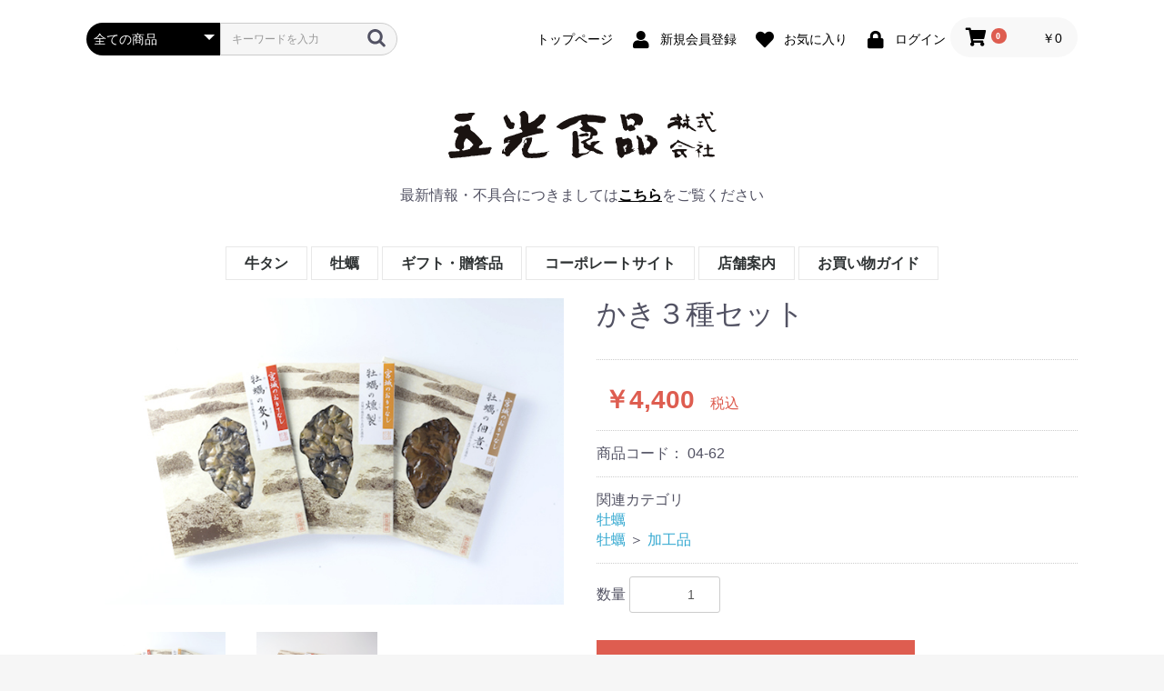

--- FILE ---
content_type: text/html; charset=UTF-8
request_url: https://goko-h.com/products/detail/12
body_size: 8192
content:
<!doctype html>
<html lang="ja">
<head prefix="og: http://ogp.me/ns# fb: http://ogp.me/ns/fb# product: http://ogp.me/ns/product#">
    <meta charset="utf-8">
    <meta name="viewport" content="width=device-width, initial-scale=1, shrink-to-fit=no">
    <meta name="eccube-csrf-token" content="izRw9gdg3UsOIfQtcP-sD07AjI7Fz-21X5QsOFcaXVk">
    <title>GOKO SHOKUHIN ONLINE STORE / かき３種セット</title>
                            <meta property="og:title" content="かき３種セット" />
    <meta property="og:image" content="https://goko-h.com/html/upload/save_image/0623184934_62b4372e69853.jpg" />
    <meta property="product:price:amount" content="4400"/>
    <meta property="product:price:currency" content="JPY"/>
    <meta property="product:product_link" content="https://goko-h.com/products/detail/12"/>
    <meta property="product:retailer_title" content="GOKO SHOKUHIN ONLINE STORE"/>
    
<meta property="og:type" content="og:product"/>
<meta property="og:site_name" content="GOKO SHOKUHIN ONLINE STORE"/>
    <meta name="description" content="副材料を一切使わず牡蠣本来の旨味を活かした「炙り」「燻製」、生姜醤油を効かせた「佃煮」の３点セットです。ご自宅用のほかご贈答にも喜ばれます。
牡蠣の炙り100g・牡蠣の燻製100g・牡蠣の佃煮110g
&amp;nbsp;
● 牡蠣の炙り　">
    <meta property="og:description" content="副材料を一切使わず牡蠣本来の旨味を活かした「炙り」「燻製」、生姜醤油を効かせた「佃煮」の３点セットです。ご自宅用のほかご贈答にも喜ばれます。
牡蠣の炙り100g・牡蠣の燻製100g・牡蠣の佃煮110g
&amp;nbsp;
● 牡蠣の炙り　"/>
                <meta property="og:url" content="https://goko-h.com/products/detail/12"/>
    <link rel="canonical" href="https://goko-h.com/products/detail/12" />
    
                        <link rel="icon" href="/html/user_data/assets/img/common/favicon.ico">
    <link rel="stylesheet" href="https://stackpath.bootstrapcdn.com/bootstrap/3.4.1/css/bootstrap.min.css" integrity="sha384-HSMxcRTRxnN+Bdg0JdbxYKrThecOKuH5zCYotlSAcp1+c8xmyTe9GYg1l9a69psu" crossorigin="anonymous">
    <link rel="stylesheet" href="https://use.fontawesome.com/releases/v5.3.1/css/all.css" integrity="sha384-mzrmE5qonljUremFsqc01SB46JvROS7bZs3IO2EmfFsd15uHvIt+Y8vEf7N7fWAU" crossorigin="anonymous">
    <link rel="stylesheet" href="//cdn.jsdelivr.net/jquery.slick/1.6.0/slick.css">
    <link rel="stylesheet" href="/html/template/default/assets/css/style.css">
        <style>

        .slick-slider {
            margin-bottom: 30px;
        }

        .slick-dots {
            position: absolute;
            bottom: -45px;
            display: block;
            width: 100%;
            padding: 0;
            list-style: none;
            text-align: center;
        }

        .slick-dots li {
            position: relative;
            display: inline-block;
            width: 20px;
            height: 20px;
            margin: 0 5px;
            padding: 0;

            cursor: pointer;
        }

        .slick-dots li button {
            font-size: 0;
            line-height: 0;
            display: block;
            width: 20px;
            height: 20px;
            padding: 5px;
            cursor: pointer;
            color: transparent;
            border: 0;
            outline: none;
            background: transparent;
        }

        .slick-dots li button:hover,
        .slick-dots li button:focus {
            outline: none;
        }

        .slick-dots li button:hover:before,
        .slick-dots li button:focus:before {
            opacity: 1;
        }

        .slick-dots li button:before {
            content: " ";
            line-height: 20px;
            position: absolute;
            top: 0;
            left: 0;
            width: 12px;
            height: 12px;
            text-align: center;
            opacity: .25;
            background-color: black;
            border-radius: 50%;

        }

        .slick-dots li.slick-active button:before {
            opacity: .75;
            background-color: black;
        }

        .slick-dots li button.thumbnail img {
            width: 0;
            height: 0;
        }

    </style>
    <script src="https://code.jquery.com/jquery-3.6.0.min.js" integrity="sha256-/xUj+3OJU5yExlq6GSYGSHk7tPXikynS7ogEvDej/m4=" crossorigin="anonymous"></script>
    <script>
        $(function() {
            $.ajaxSetup({
                'headers': {
                    'ECCUBE-CSRF-TOKEN': $('meta[name="eccube-csrf-token"]').attr('content')
                }
            });
        });
    </script>
                    <link rel="stylesheet" href="/html/user_data/assets/css/customize.css">
</head>
<body id="page_product_detail" class="product_page">


<div class="ec-layoutRole">
                <div class="ec-layoutRole__header">
                <!-- ▼ヘッダー(商品検索・ログインナビ・カート) -->
            <div class="ec-headerNaviRole">
    <div class="ec-headerNaviRole__left">
        <div class="ec-headerNaviRole__search">
            
<div class="ec-headerSearch">
    <form method="get" class="searchform" action="/products/list">
        <div class="ec-headerSearch__category">
            <div class="ec-select ec-select_search">
                            <select name="category_id" class="category_id"><option value="">全ての商品</option><option value="1">牛タン</option><option value="3">　レンジアップ</option><option value="5">牡蠣</option><option value="6">　加工品</option><option value="7">　生かき</option><option value="8">ギフト・贈答品</option></select>
    
            </div>
        </div>
        <div class="ec-headerSearch__keyword">
            <div class="ec-input">
                <input type="search" name="name" maxlength="50" class="search-name" placeholder="キーワードを入力" />
                <button class="ec-headerSearch__keywordBtn" type="submit">
                    <div class="ec-icon">
                        <img src="/html/template/default/assets/icon/search-dark.svg" alt="">
                    </div>
                </button>
            </div>
        </div>
    </form>
</div>

        </div>
        <div class="ec-headerRole__navSP">
            
<div class="ec-headerNavSP">
    <i class="fas fa-bars"></i>
</div>
        </div>
    </div>
    <div class="ec-headerNaviRole__right">
        <div class="ec-headerNaviRole__nav">
            
<div class="ec-headerNav">
            <div class="ec-headerNav__item">
            <a href="https://goko-h.com/">
                <span class="ec-headerNav__itemLink">トップページ</span>
            </a>
</div>
        
        <div class="ec-headerNav__item">
            <a href="https://goko-h.com/entry">
                <i class="ec-headerNav__itemIcon fas fa-user fa-fw"></i>
                <span class="ec-headerNav__itemLink">新規会員登録</span>
            </a>
        </div>
                    <div class="ec-headerNav__item">
                <a href="https://goko-h.com/mypage/favorite">
                    <i class="ec-headerNav__itemIcon fas fa-heart fa-fw"></i>
                    <span class="ec-headerNav__itemLink">お気に入り</span>
                </a>
            </div>
                <div class="ec-headerNav__item">
            <a href="https://goko-h.com/mypage/login">
                <i class="ec-headerNav__itemIcon fas fa-lock fa-fw"></i>
                <span class="ec-headerNav__itemLink">ログイン</span>
            </a>
        </div>
    </div>
        </div>
        <div class="ec-headerRole__cart">
            <div class="ec-cartNaviWrap">
    <div class="ec-cartNavi">
        <i class="ec-cartNavi__icon fas fa-shopping-cart">
            <span class="ec-cartNavi__badge">0</span>
        </i>
        <div class="ec-cartNavi__label">
            <div class="ec-cartNavi__price">￥0</div>
        </div>
    </div>
            <div class="ec-cartNaviNull">
            <div class="ec-cartNaviNull__message">
                <p>現在カート内に商品はございません。</p>
            </div>
        </div>
    </div>

        </div>
    </div>
</div>

        <!-- ▲ヘッダー(商品検索・ログインナビ・カート) -->
    <!-- ▼ロゴ -->
            <div class="ec-headerRole">
    <div class="ec-headerRole__title">
        <div class="ec-headerTitle">
            <div class="ec-headerTitle__title">
                <h1>
                    <a href="https://goko-h.com/goko/" target="_blank">
                        <img src="/html/user_data/assets/img/common/page-logo.png" alt="五光食品">
                    </a>
                </h1>
                <p style="margin-bottom:15px;">最新情報・不具合につきましては<a style="font-size:16px;text-decoration:underline;" href="https://twitter.com/gokofoods" target="_blank">こちら</a>をご覧ください</p>
            </div>
        </div>
    </div>
</div>
        <!-- ▲ロゴ -->
    <!-- ▼カテゴリナビ(PC) -->
            


<div class="ec-categoryNaviRole">
    <div class="ec-itemNav">
        <ul class="ec-itemNav__nav">
                            <li>
                            <a href="https://goko-h.com/products/list?category_id=1">
        牛タン
    </a>
            <ul>
                            <li>
                            <a href="https://goko-h.com/products/list?category_id=3">
        レンジアップ
    </a>
    
                </li>
                    </ul>
    
                </li>
                            <li>
                            <a href="https://goko-h.com/products/list?category_id=5">
        牡蠣
    </a>
            <ul>
                            <li>
                            <a href="https://goko-h.com/products/list?category_id=6">
        加工品
    </a>
    
                </li>
                            <li>
                            <a href="https://goko-h.com/products/list?category_id=7">
        生かき
    </a>
    
                </li>
                    </ul>
    
                </li>
                            <li>
                            <a href="https://goko-h.com/products/list?category_id=8">
        ギフト・贈答品
    </a>
    
                </li>
            <li><a href="https://goko-h.com/goko/">コーポレートサイト</a></li><li><a href="https://goko-h.com/goko/eat_restourant/">店舗案内</a></li><li><a href="https://goko-h.com/guide/">お買い物ガイド</a></li>
        </ul>
    </div>
</div>
        <!-- ▲カテゴリナビ(PC) -->

        </div>
    
        
    <div class="ec-layoutRole__contents">
                
                
        <div class="ec-layoutRole__main">
                        
                            <div class="ec-productRole">
        <div class="ec-grid2">
            <div class="ec-grid2__cell">
                <div class="ec-sliderItemRole">

                    <div class="item_visual">
                                                    <div class="slide-item"><img src="/html/upload/save_image/0623184934_62b4372e69853.jpg" alt="かき３種セット"></div>
                                                    <div class="slide-item"><img src="/html/upload/save_image/0427193505_62691c591d6c5.JPG" alt=""></div>
                                            </div>
                    <div class="item_nav">
                                                    <div class="slideThumb" data-index="0"><img src="/html/upload/save_image/0623184934_62b4372e69853.jpg" alt=""></div>
                                                    <div class="slideThumb" data-index="1"><img src="/html/upload/save_image/0427193505_62691c591d6c5.JPG" alt=""></div>
                                            </div>
                </div>
            </div>
            <div class="ec-grid2__cell">
                <div class="ec-productRole__profile">
                                        <div class="ec-productRole__title">
                        <h2 class="ec-headingTitle">かき３種セット</h2>
                    </div>
                                        <ul class="ec-productRole__tags">
                                            </ul>
                                                                                                                            <div class="ec-productRole__price">
                                                    <div class="ec-price">
                                <span class="ec-price__price">￥4,400</span>
                                <span class="ec-price__tax">税込</span>
                            </div>
                                            </div>
                                                                <div class="ec-productRole__code">
                            商品コード： <span class="product-code-default">04-62</span>
                        </div>
                                                                                    <div class="ec-productRole__category">
                            <div>関連カテゴリ</div>
                                                            <ul>
                                    <li>
                                                                                    <a href="https://goko-h.com/products/list?category_id=5">牡蠣</a>                                    </li>
                                </ul>
                                                            <ul>
                                    <li>
                                                                                    <a href="https://goko-h.com/products/list?category_id=5">牡蠣</a>                                            <span>＞</span>                                            <a href="https://goko-h.com/products/list?category_id=6">加工品</a>                                    </li>
                                </ul>
                                                    </div>
                                        <form action="https://goko-h.com/products/add_cart/12" method="post" id="form1" name="form1">
                                                    <div class="ec-productRole__actions">
                                                                <div class="ec-numberInput"><span>数量</span>
                                    <input type="number" id="quantity" name="quantity" required="required" min="1" maxlength="9" class="form-control" value="1" />
                                    
                                </div>
                            </div>
                            <div class="ec-productRole__btn">
                                <button type="submit" class="ec-blockBtn--action add-cart">
                                    カートに入れる
                                </button>
                            </div>
                        
                        <input type="hidden" id="product_id" name="product_id" value="12" /><input type="hidden" id="ProductClass" name="ProductClass" value="24" /><input type="hidden" id="_token" name="_token" value="HsndwfUy4bEZAUpb-0pqIAd12IJ1beAAW0Q5r99y7pk" />
                    </form>
                    <div class="ec-modal">
                        <div class="ec-modal-overlay">
                            <div class="ec-modal-wrap">
                                <span class="ec-modal-close"><span class="ec-icon"><img src="/html/template/default/assets/icon/cross-dark.svg" alt=""/></span></span>
                                <div id="ec-modal-header" class="text-center">カートに追加しました。</div>
                                <div class="ec-modal-box">
                                    <div class="ec-role">
                                        <span class="ec-inlineBtn--cancel">お買い物を続ける</span>
                                        <a href="https://goko-h.com/cart" class="ec-inlineBtn--action">カートへ進む</a>
                                    </div>
                                </div>
                            </div>
                        </div>
                    </div>
                                            <form action="https://goko-h.com/products/add_favorite/12" method="post">
                            <div class="ec-productRole__btn">
                                                                    <button type="submit" id="favorite" class="ec-blockBtn--cancel">
                                        お気に入りに追加
                                    </button>
                                                            </div>
                        </form>
                                        <div class="ec-productRole__description"><p>副材料を一切使わず牡蠣本来の旨味を活かした「炙り」「燻製」、生姜醤油を効かせた「佃煮」の３点セットです。ご自宅用のほかご贈答にも喜ばれます。</p><br />
<p>牡蠣の炙り100g・牡蠣の燻製100g・牡蠣の佃煮110g</p><br />
<p>&nbsp;</p><br />
<p>● 牡蠣の炙り　</p><br />
<p>　牡蠣を焼いて自然のまま真空パックに詰めました。</p><br />
<p>● 牡蠣の燻製　</p><br />
<p>　独自の製法で燻した牡蠣をそのまま真空パックに詰めました。</p><br />
<p>　スモークの香りがお酒のおつまみにピッタリです。</p><br />
<p>● 牡蠣の佃煮　</p><br />
<p>　醤油とみりん、お酒で甘辛く味付けした昔ながらの製法です。</p><br />
<p>　生姜のアクセントがきいてご飯のおかずに最適です。</p><br />
<p>&nbsp;</p><br />
<p>そのままでも美味しいですが、サラダやパスタなどお料理の素材としてもご利用ください。</p><br />
<p>&nbsp;</p><br />
<p>●原材料名</p><br />
<p>　・牡蠣の炙り</p><br />
<p>　　牡蠣（宮城県産）</p><br />
<p>　・牡蠣の燻製</p><br />
<p>　　牡蠣（宮城県産）</p><br />
<p>　・牡蠣の佃煮</p><br />
<p>　　牡蠣（宮城県産）、みりん、清酒、醤油、砂糖、水飴、</p><br />
<p>　　生姜／調味料（アミノ酸等）、カラメル色素</p><br />
<p>●アレルゲン</p><br />
<p>　・牡蠣の佃煮</p><br />
<p>　　大豆、小麦</p><br />
<p>●賞味期限</p><br />
<p>　30日（冷蔵）</p><br />
<p>●栄養成分</p><br />
<p>　・牡蠣の炙り（100gあたり）</p><br />
<p>　　熱量kcal、たんぱく質g、脂質g、炭水化物g</p><br />
<p>　　食塩相当量g</p><br />
<p>　・牡蠣の燻製（100gあたり）</p><br />
<p>　　熱量kcal、たんぱく質g、脂質g、炭水化物g</p><br />
<p>　　食塩相当量g</p><br />
<p>　・牡蠣の佃煮（100gあたり）</p><br />
<p>　　熱量kcal、たんぱく質g、脂質g、炭水化物g</p><br />
<p>　　食塩相当量g</p>
                    </div>
                </div>
            </div>
        </div>
            </div>

                                </div>

                    </div>

        
                <div class="ec-layoutRole__footer">
                <!-- ▼フッター -->
            <div class="ec-footerRole">
    <div class="ec-footerRole__inner">
        <ul class="ec-footerNavi">
            <li class="ec-footerNavi__link">
                <a href="https://goko-h.com/help/about">当サイトについて</a>
            </li>
            <li class="ec-footerNavi__link">
                <a href="https://goko-h.com/help/privacy">プライバシーポリシー</a>
            </li>
            <li class="ec-footerNavi__link">
                <a href="https://goko-h.com/help/tradelaw">特定商取引法に基づく表記</a>
            </li>
            <li class="ec-footerNavi__link">
                <a href="https://goko-h.com/guide">お買い物ガイド（配送・送料・お支払い）</a>
            </li>
            <li class="ec-footerNavi__link">
                <a href="https://goko-h.com/contact">お問い合わせ</a>
            </li>
        </ul>
        <div class="ec-footerTitle">
            <div class="ec-footerTitle__logo">
                <a href="https://goko-h.com/">GOKO SHOKUHIN ONLINE STORE</a>
            </div>
            <div class="ec-footerTitle__copyright">copyright (c) GOKO SHOKUHIN ONLINE STORE all rights reserved.</div>
        </div>
    </div>
</div>
        <!-- ▲フッター -->

        </div>
    </div><!-- ec-layoutRole -->

<div class="ec-overlayRole"></div>
<div class="ec-drawerRoleClose"><i class="fas fa-times"></i></div>
<div class="ec-drawerRole">
                    <!-- ▼商品検索 -->
            
<div class="ec-headerSearch">
    <form method="get" class="searchform" action="/products/list">
        <div class="ec-headerSearch__category">
            <div class="ec-select ec-select_search">
                            <select name="category_id" class="category_id"><option value="">全ての商品</option><option value="1">牛タン</option><option value="3">　レンジアップ</option><option value="5">牡蠣</option><option value="6">　加工品</option><option value="7">　生かき</option><option value="8">ギフト・贈答品</option></select>
    
            </div>
        </div>
        <div class="ec-headerSearch__keyword">
            <div class="ec-input">
                <input type="search" name="name" maxlength="50" class="search-name" placeholder="キーワードを入力" />
                <button class="ec-headerSearch__keywordBtn" type="submit">
                    <div class="ec-icon">
                        <img src="/html/template/default/assets/icon/search-dark.svg" alt="">
                    </div>
                </button>
            </div>
        </div>
    </form>
</div>

        <!-- ▲商品検索 -->
    <!-- ▼カテゴリナビ(SP) -->
            


<div class="ec-headerCategoryArea">
    <div class="ec-headerCategoryArea__heading">
        <p>カテゴリ一覧</p>
    </div>
    <div class="ec-itemNav">
        <ul class="ec-itemNav__nav">
                            <li>
                            <a href="https://goko-h.com/products/list?category_id=1">
        牛タン
    </a>
            <ul>
                            <li>
                            <a href="https://goko-h.com/products/list?category_id=3">
        レンジアップ
    </a>
    
                </li>
                    </ul>
    
                </li>
                            <li>
                            <a href="https://goko-h.com/products/list?category_id=5">
        牡蠣
    </a>
            <ul>
                            <li>
                            <a href="https://goko-h.com/products/list?category_id=6">
        加工品
    </a>
    
                </li>
                            <li>
                            <a href="https://goko-h.com/products/list?category_id=7">
        生かき
    </a>
    
                </li>
                    </ul>
    
                </li>
                            <li>
                            <a href="https://goko-h.com/products/list?category_id=8">
        ギフト・贈答品
    </a>
    
                </li>
            <li><a href="https://goko-h.com/goko/">コーポレートサイト</a></li><li><a href="https://goko-h.com/goko/eat_restourant/">店舗案内</a></li>
        </ul>
    </div>
</div>
        <!-- ▲カテゴリナビ(SP) -->
    <!-- ▼ログインナビ(SP) -->
            
<div class="ec-headerLinkArea">
    <div class="ec-headerLink__list">
        <a class="ec-headerLink__item" href="https://goko-h.com/cart">
            <div class="ec-headerLink__icon">
                <i class="fas fa-shopping-cart fa-fw"></i>
            </div>
            <span>カートを見る</span>
        </a>
                    <a class="ec-headerLink__item" href="https://goko-h.com/entry">
                <div class="ec-headerLink__icon">
                    <i class="fas fa-user fa-fw"></i>
                </div>
                <span>新規会員登録</span>
            </a>
                            <a class="ec-headerLink__item" href="https://goko-h.com/mypage/favorite">
                    <div class="ec-headerLink__icon">
                        <i class="fas fa-heart fa-fw"></i>
                    </div>
                    <span>お気に入り</span>
                </a>
                        <a class="ec-headerLink__item" href="https://goko-h.com/mypage/login">
                <div class="ec-headerLink__icon">
                    <i class="fas fa-lock fa-fw"></i>
                </div>
                <span>ログイン</span>
            </a>
                <a class="ec-headerLink__item" href="https://goko-h.com/">
            <div class="ec-headerLink__icon">
                <i class="fas fa-home fa-fw"></i>
            </div>
            <span>ホームに戻る</span>
        </a>
    </div>
</div>

        <!-- ▲ログインナビ(SP) -->

    </div>
<div class="ec-blockTopBtn pagetop">ページトップへ</div>
<script src="https://stackpath.bootstrapcdn.com/bootstrap/3.4.1/js/bootstrap.min.js" integrity="sha384-aJ21OjlMXNL5UyIl/XNwTMqvzeRMZH2w8c5cRVpzpU8Y5bApTppSuUkhZXN0VxHd" crossorigin="anonymous"></script>
<script src="https://cdn.jsdelivr.net/jquery.slick/1.6.0/slick.min.js"></script>
<script>
var eccube_lang = {
    'common.delete_confirm': "削除してもよろしいですか?",
    'front.product.out_of_stock': "ただいま品切れ中です。",
};
</script>
<script src="/html/template/default/assets/js/function.js"></script>
<script src="/html/template/default/assets/js/eccube.js"></script>
    <script>
        eccube.classCategories = {"__unselected":{"__unselected":{"name":"\u9078\u629e\u3057\u3066\u304f\u3060\u3055\u3044","product_class_id":""}},"__unselected2":{"#":{"classcategory_id2":"","name":"","stock_find":true,"price01":"","price02":"4,400","price01_inc_tax":"","price02_inc_tax":"4,400","price01_with_currency":"","price02_with_currency":"\uffe54,400","price01_inc_tax_with_currency":"","price02_inc_tax_with_currency":"\uffe54,400","product_class_id":"24","product_code":"04-62","sale_type":"1"}}};

        // 規格2に選択肢を割り当てる。
        function fnSetClassCategories(form, classcat_id2_selected) {
            var $form = $(form);
            var product_id = $form.find('input[name=product_id]').val();
            var $sele1 = $form.find('select[name=classcategory_id1]');
            var $sele2 = $form.find('select[name=classcategory_id2]');
            eccube.setClassCategories($form, product_id, $sele1, $sele2, classcat_id2_selected);
        }

            </script>
    <script>
        $(function() {
            // bfcache無効化
            $(window).bind('pageshow', function(event) {
                if (event.originalEvent.persisted) {
                    location.reload(true);
                }
            });

            $('.item_visual').slick({
                dots: false,
                arrows: false,
                responsive: [{
                    breakpoint: 768,
                    settings: {
                        dots: true
                    }
                }]
            });

            $('.slideThumb').on('click', function() {
                var index = $(this).attr('data-index');
                $('.item_visual').slick('slickGoTo', index, false);
            })
        });
    </script>
    <script>
        $(function() {
            $('.add-cart').on('click', function(event) {
                
                
                // 個数フォームのチェック
                if ($('#quantity').val() < 1) {
                    $('#quantity')[0].setCustomValidity('1以上で入力してください。');
                    return true;
                } else {
                    $('#quantity')[0].setCustomValidity('');
                }

                event.preventDefault();
                $form = $('#form1');
                $.ajax({
                    url: $form.attr('action'),
                    type: $form.attr('method'),
                    data: $form.serialize(),
                    dataType: 'json',
                    beforeSend: function(xhr, settings) {
                        // Buttonを無効にする
                        $('.add-cart').prop('disabled', true);
                    }
                }).done(function(data) {
                    // レスポンス内のメッセージをalertで表示
                    $.each(data.messages, function() {
                        $('#ec-modal-header').html(this);
                    });

                    $('.ec-modal').show()

                    // カートブロックを更新する
                    $.ajax({
                        url: "https://goko-h.com/block/cart",
                        type: 'GET',
                        dataType: 'html'
                    }).done(function(html) {
                        $('.ec-headerRole__cart').html(html);
                    });
                }).fail(function(data) {
                    alert('カートへの追加に失敗しました。');
                }).always(function(data) {
                    // Buttonを有効にする
                    $('.add-cart').prop('disabled', false);
                });
            });
        });

        $('.ec-modal-wrap').on('click', function(e) {
            // モーダル内の処理は外側にバブリングさせない
            e.stopPropagation();
        });
        $('.ec-modal-overlay, .ec-modal, .ec-modal-close, .ec-inlineBtn--cancel').on('click', function() {
            $('.ec-modal').hide()
        });
    </script>
    <script type="application/ld+json">
    {
        "@context": "https://schema.org/",
        "@type": "Product",
        "name": "かき３種セット",
        "image": [
                            "https://goko-h.com/html/upload/save_image/0623184934_62b4372e69853.jpg",
                            "https://goko-h.com/html/upload/save_image/0427193505_62691c591d6c5.JPG"
                    ],
        "description": "&lt;p&gt;副材料を一切使わず牡蠣本来の旨味を活かした「炙り」「燻製」、生姜醤油を効かせた「佃煮」の３点セットです。ご自宅用のほかご贈答にも喜ばれます。&lt;/p&gt;&lt;p&gt;牡蠣の炙り100g・牡蠣の燻製100g・牡蠣の佃煮110g&lt;/p&gt;&lt;p&gt;&amp;nbsp;&lt;/p&gt;&lt;p&gt;● 牡蠣の炙り　&lt;/p&gt;&lt;p&gt;　牡蠣を焼いて自然のまま真空パックに詰めました。&lt;/p&gt;&lt;p&gt;● 牡蠣の燻製　&lt;/p&gt;&lt;p&gt;　独自の製法で燻した牡蠣をそのまま真空パックに詰めました。&lt;/p&gt;&lt;p&gt;　スモークの香りがお酒のおつまみにピッタリです。&lt;/p&gt;&lt;p&gt;● 牡蠣の佃煮　&lt;/p&gt;&lt;p&gt;　醤油とみりん、お酒で甘辛く味付けした昔ながらの製法です",
                "sku": "04-62",
                "offers": {
            "@type": "Offer",
            "url": "https://goko-h.com/products/detail/12",
            "priceCurrency": "JPY",
            "price": 4400,
            "availability": "InStock"
        }
    }
    </script>
    <!-- Global site tag (gtag.js) - Google Analytics -->
<script async src="https://www.googletagmanager.com/gtag/js?id=UA-227647895-1"></script>
<script>
  window.dataLayer = window.dataLayer || [];
  function gtag(){dataLayer.push(arguments);}
  gtag('js', new Date());

  gtag('config', 'UA-227647895-1');
</script>
<!-- Google Tag Manager -->
<script>(function(w,d,s,l,i){w[l]=w[l]||[];w[l].push({'gtm.start':
new Date().getTime(),event:'gtm.js'});var f=d.getElementsByTagName(s)[0],
j=d.createElement(s),dl=l!='dataLayer'?'&l='+l:'';j.async=true;j.src=
'https://www.googletagmanager.com/gtm.js?id='+i+dl;f.parentNode.insertBefore(j,f);
})(window,document,'script','dataLayer','GTM-KGCHQM7');</script>
<!-- End Google Tag Manager -->
                
<script>
    DeliveryPlusParams = {"12":{"__unselected":{"#":{"weight":"","size":""}},"__unselected2":{"#":{"weight":"0.00","size":"0.00"}}}};

    $(function() {
        // 規格1選択時
        $('select[name=classcategory_id1]')
        .change(function() {
            var $form = $(this).parents('form');
            var product_id = $form.find('input[name=product_id]').val();
            var $sele1 = $(this);

            eccube.checkStockWeightSize($form, product_id, $sele1.val() , '');
        });

        // 規格2選択時
        $('select[name=classcategory_id2]')
        .change(function() {
            var $form = $(this).parents('form');
            var product_id = $form.find('input[name=product_id]').val();
            var $sele1 = $form.find('select[name=classcategory_id1]');
            var $sele2 = $(this);
            eccube.checkStockWeightSize($form, product_id, $sele1.val(), $sele2.val());
        });
    });

    eccube.deliveryplus_weight_origin = [];
    eccube.deliveryplus_size_origin = [];
    eccube.checkStockWeightSize = function($form, product_id, classcat_id1, classcat_id2) {
        classcat_id2 = classcat_id2 ? classcat_id2 : '';
        var classcat3;

        classcat3 = DeliveryPlusParams[product_id][classcat_id1]['#' + classcat_id2];

        // 重さ
        var $deliveryplus_weight = $form.parent().find('#deliveryplus_weight_default').first();
        if (typeof this.deliveryplus_weight_origin[product_id] === 'undefined') {
            this.deliveryplus_weight_origin[product_id] = $deliveryplus_weight.text();
        }
        if (classcat3 && typeof classcat3.weight !== 'undefined' && String(classcat3.weight).length >= 1) {
            $deliveryplus_weight.text(classcat3.weight);
        } else {
            $deliveryplus_weight.text(this.deliveryplus_weight_origin[product_id]);
        }

        // サイズ
        var $deliveryplus_size = $form.parent().find('#deliveryplus_size_default').first();
        if (typeof this.deliveryplus_size_origin[product_id] === 'undefined') {
            this.deliveryplus_size_origin[product_id] = $deliveryplus_size.text();
        }
        if (classcat3 && typeof classcat3.size !== 'undefined' && String(classcat3.size).length >= 1) {
            $deliveryplus_size.text(classcat3.size);
        } else {
            $deliveryplus_size.text(this.deliveryplus_size_origin[product_id]);
        }
    };

</script>


    
    <script src="/html/user_data/assets/js/customize.js"></script>
</body>
</html>
